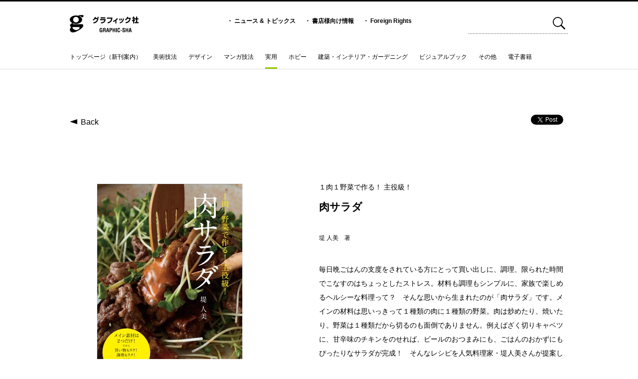

--- FILE ---
content_type: text/html; charset=UTF-8
request_url: https://www.graphicsha.co.jp/detail.html?p=35474
body_size: 66585
content:
<!doctype html>
<html>

<head>
	<title>グラフィック社</title>
	<meta charset="UTF-8">
	<meta property="og:title" content="グラフィック社" />
	<meta property="og:description"
		content="ビジュアルでわかりやすい本を数多く出している出版社。デザイン、美術、マンガ技法、ガーデニング・インテリア、ドール、料理、手芸、ホビー、サブカルまで、多くの分野でオリジナリティ溢れる書籍を出版しています。">
	<meta property="og:locale" content="ja_JP" />
	<meta property="og:site_name" content="グラフィック社" />

	<meta name="description"
		content="ビジュアルでわかりやすい本を数多く出している出版社。デザイン、美術、マンガ技法、ガーデニング・インテリア、ドール、料理、手芸、ホビー、サブカルまで、多くの分野でオリジナリティ溢れる書籍を出版しています。">
	<meta name="keywords" content="グラフィック社,ひきだし,技法書,デザイン書,手芸本,ガーデニング本,芸術書,レシピ集,透明水彩,塗り絵" />
	<meta name="viewport" content="width=device-width, initial-scale=1">

	<!-- favicon -->
	<link rel="shortcut icon" href="img/favicon.ico" />


	<link rel="stylesheet" type="text/css" media="all" href="css/default.css" />
	<link rel="stylesheet" type="text/css" media="all" href="css/style.css" />
	<link rel="stylesheet" type="text/css" media="all" href="css/detail.css" />
	<script type="text/javascript" src="js/html5shiv.js"></script>
	<script type="text/javascript" src="js/jquery-1.7.1.min.js"></script>
	<script type="text/javascript" src="js/jquery.easing.1.3.js"></script>

	<script type="text/javascript" src="js/main.js"></script>

	<script type="text/javascript" src="js/detailSlide.js"></script>
</head>

<body>
	<!--  img src="top.jpg" style="position:absolute; left:50%; margin-left:-600px; opacity:0.5; pointer-events:none" -->
	<!-- header -->
	<!-- header -->
<div id="header">
	<div class="inner">
		<div id="logoText"><a href="index.html">
				<svg xmlns="http://www.w3.org/2000/svg" viewBox="0 0 180 46">
					<path
						d="M77.999 39.015c.088-2.779.308-4.845 3.566-4.845 1.746.013 2.955.466 3.42 2.356a6.708 6.708 0 01.1 1.325h-2.036c-.028-1.105-.1-1.98-1.485-2.038-1.6 0-1.468 1.906-1.468 2.75v3.027c0 .9.072 2.372 1.468 2.372 1.165 0 1.542-1.237 1.5-2.882h-1.412v-1.6h3.39v5.864h-1.525v-1.252h-.028a2.07 2.07 0 01-1.921 1.515c-3.346 0-3.566-2.124-3.566-5.036v-1.557zM89.092 40.644v4.7h-2.038V34.431h3.856c1.761 0 3.1.611 3.1 2.619 0 1.194-.306 2.446-1.673 2.634v.03c1.207.16 1.572.931 1.572 1.978 0 .451-.058 3.128.435 3.45v.2h-2.239a11.044 11.044 0 01-.22-2.765c-.013-.668 0-1.585-.7-1.79a6.267 6.267 0 00-1.733-.145zm0-1.6h1.6c.669-.045 1.192-.481 1.192-1.573 0-1.22-.509-1.425-1.28-1.44h-1.512v3.013zM95.119 45.344l2.6-10.913h2.75l2.474 10.913h-2.181l-.539-2.765h-2.387l-.538 2.765zm3.042-4.365h1.746l-.554-3.1c-.1-.511-.145-1.006-.2-1.515a13.317 13.317 0 00-.072-.726h-.03c-.03.231-.058.479-.075.726-.057.509-.1 1-.2 1.515l-.609 3.1zM104.069 45.344V34.431h4.159c1.95 0 2.546 1.572 2.546 3.1a3.248 3.248 0 01-1.017 2.589 3.571 3.571 0 01-2.286.656h-1.368v4.568zm2.038-6.17h1.092c.887 0 1.485-.378 1.485-1.7 0-1.25-.5-1.44-1.645-1.44h-.932v3.143zM112.161 45.345V34.431h2.038v4.322h2.851v-4.322h2.038v10.914h-2.038v-4.991h-2.851v4.991zM121.073 45.345V34.431h2.038v10.914zM131.565 41.461c-.015.2-.028.423-.045.626-.1 1.995-.771 3.523-3.04 3.523-3.348 0-3.566-2.124-3.566-5.036v-1.557c.088-2.779.306-4.845 3.566-4.845a2.729 2.729 0 012.982 2.822 5.332 5.332 0 01.045.829h-2.008c-.088-.7-.013-2.008-1.019-2.008-1.6 0-1.47 1.906-1.47 2.75v3.027c0 .9.072 2.372 1.47 2.372 1.12 0 .989-1.8 1.032-2.5zM132.907 41.635v-1.674h3.462v1.674zM142.206 37.749c.013-.976-.073-1.936-1.2-1.936-.683 0-1.12.278-1.12 1.019 0 .829.526 1.15 1.165 1.558a18.612 18.612 0 012.472 1.788 2.847 2.847 0 01.917 2.286c0 2.066-1.367 3.143-3.36 3.143-2.446 0-3.318-1.369-3.318-3.318v-.8h2.038v.641c-.045 1.062.275 1.833 1.28 1.833a1.127 1.127 0 001.264-1.28 1.649 1.649 0 00-.814-1.44c-1.061-.831-2.386-1.427-3.217-2.519a3.041 3.041 0 01-.523-1.673c0-1.863 1.049-2.88 3.2-2.88 3.247 0 3.158 2.5 3.172 3.579zM146.136 45.345V34.431h2.038v4.322h2.854v-4.322h2.038v10.914h-2.038v-4.991h-2.851v4.991zM154.171 45.344l2.606-10.913h2.75l2.472 10.913h-2.181l-.539-2.765h-2.386l-.539 2.765zm3.042-4.365h1.746l-.553-3.1c-.1-.511-.146-1.006-.2-1.515a10.255 10.255 0 00-.072-.726h-.03c-.028.231-.058.479-.072.726-.058.509-.1 1-.2 1.515l-.611 3.1z" />
					<g>
						<path
							d="M60 12.473a11.754 11.754 0 005.6-7.079l3.022.378a16.513 16.513 0 01-.917 2.189h4.207c.017.133.1.7.122.812l3.165-.528a19.355 19.355 0 01-1.981 6.756c-2.667 5.118-6.29 6.456-10.729 7.269l-1.147-2.834c4.47-.621 8.731-2.054 10.427-8.681h-5.74a14.383 14.383 0 01-4.224 3.962zm14.881-4.74a17.265 17.265 0 00-.743-2.7l1.558-.245a16.745 16.745 0 01.776 2.662zm-2.456.38a22.914 22.914 0 00-.706-2.869l1.553-.246a19.479 19.479 0 01.814 2.814zM92.803 9.084999999999999H80.658V6.31H92.8zm1.167 1.83c-.583 6.3-2.88 10.669-11.894 11.385l-.849-2.812c6.133-.283 8.556-2.114 9.368-5.779H79.358v-2.794zM111.574 6.888c-.211 5.136-1.342 8.023-2.845 10.081a14.143 14.143 0 01-8.96 5.286l-1.239-2.852c7.867-1.47 9.122-5.682 9.741-9.551H97.293V6.889zM121.809 22.251h-2.614v-6.248a22.838 22.838 0 01-4.861 2.322l-1.13-2.417a21.534 21.534 0 0010.55-7.57l2.158 1.795a31.524 31.524 0 01-4.1 4.022zM130.384 14.981a21.283 21.283 0 00-1.4-4.757l2.248-.643a21.019 21.019 0 011.557 4.793zm3.871-.794a20.922 20.922 0 00-1.239-4.718l2.228-.509a17.583 17.583 0 011.327 4.663zm-3.994 5.531c6.645-1.7 7.793-4.831 8.891-10.684l2.755.681c-1.167 4.417-2.1 7.5-5.055 9.8a14.477 14.477 0 01-5.354 2.566zM159.62 7.501c-1.45 10.61-6.858 13.477-12.831 14.4l-1.152-2.775c4.314-.623 8.7-1.908 10.431-8.836h-5.461a14.619 14.619 0 01-4.209 4.1l-1.836-2.208a12.912 12.912 0 005.742-7.232l3.007.416a20.9 20.9 0 01-.936 2.134zM168.3 22.18h-2.685v-6.3a18.555 18.555 0 01-1.876 1.51l-.673-3.341a12.563 12.563 0 004.192-4.53h-3.869V6.875h2.229V4.269h2.685v2.606h1.8v2.662a13.85 13.85 0 01-1.4 2.72 9 9 0 002.4 2.036l-1.329 2.682a10.638 10.638 0 01-1.482-1.815zm5.249-17.9h2.754v4.682h3.433v2.907h-3.433v6.909h3.7v2.872h-10.5v-2.872h4.049v-6.909h-3.183V8.962h3.183z" />
					</g>
					<g>
						<path
							d="M16.173 1.351C7.241 1.351 0 6.292 0 12.384s7.241 11.033 16.173 11.033 16.17-4.941 16.17-11.033-7.238-11.033-16.17-11.033zm0 18.44a7.407 7.407 0 117.4-7.407 7.407 7.407 0 01-7.4 7.407z" />
						<path
							d="M6.769 20.943C5.119 21.762.831 24.7.461 27.569c-.213 1.653 1.07 4.338 5.985 4.338h16.779c1.391 0 3.545 1.23 2.192 3.4a10.9 10.9 0 01-8.605 4.492c-5.556 0-10.593-4.492-9.631-8.174l-2.656-1.02c-1.924 2.14-3.976 5.4-4.276 7.806-.373 2.988 2.14 7.693 7.964 7.582 8.655-.157 27.562-11.608 27.142-18a3.841 3.841 0 00-3.845-3.8H9.331c-1.6 0-1.5-1.5-.213-2.084l-2.35-1.172zM21.408 2.29c.854-.1 3.1-2.026 5.772-2.026h7.693c1.816 0 1.711 5.985-2.35 5.877-2.058-.058-3.743-2.889-5.023-2.889a3.951 3.951 0 00-2.352.536l-3.74-1.5z" />
					</g>
				</svg>
			</a></div>
		<ul>
			<li>・ <a href="news_list.html">ニュース &amp; トピックス</a></li>
			<li>・ <a href="information.html">書店様向け情報</a></li>
			<li>・ <a href="foreignrights.html">Foreign Rights</a></li>
		</ul>

		<div id="search">
						<form name="search_form" method="get" action="search_list.html">
				<input type="text" name="search_word" >
				<a href="javascript:void(0)" onclick="document.search_form.submit();return false;"><img
						src="img/header_search_btn.svg"></a>
			</form>
		</div>
	</div>

	
	<!-- global menu -->
	
	<div id="gmenu" class="clearfix">
		<ul class="clearfix">
			<li class="g1"><a
					href="index.html">トップページ（新刊案内）</a></li>
						<li class="g2"><a
					href="list.html?cat=3">美術技法</a></li>
						<li class="g3"><a
					href="list.html?cat=4">デザイン</a></li>
						<li class="g4"><a
					href="list.html?cat=5">マンガ技法</a></li>
						<li class="g5 selected"><a
					href="list.html?cat=6">実用</a></li>
						<li class="g7"><a
					href="list.html?cat=8">ホビー</a></li>
						<li class="g8"><a
					href="list.html?cat=9">建築・インテリア・ガーデニング</a></li>
						<li class="g9"><a
					href="list.html?cat=10">ビジュアルブック</a></li>
						<li class="g10"><a
					href="list.html?cat=11">その他</a></li>
						<li class="g67"><a
					href="list.html?cat=68">電子書籍</a></li>
					</ul>
		<div id="totop"><img src="img/up_btn.gif"></div>
	</div>

</div>
	<div id="fb-root"></div>
	<script>(function (d, s, id) {
			var js, fjs = d.getElementsByTagName(s)[0];
			if (d.getElementById(id)) return;
			js = d.createElement(s); js.id = id;
			js.src = "//connect.facebook.net/ja_JP/sdk.js#xfbml=1&version=v2.0";
			fjs.parentNode.insertBefore(js, fjs);
		}(document, 'script', 'facebook-jssdk'));</script>

	<div id="navi" class="clearfix">
		<a id="backBtn" href="javascript:history.back();">Back</a>
		<ul id="sns">
			<li><a href="https://twitter.com/share" class="twitter-share-button"
					data-url="https://www.graphicsha.co.jp/detail.html?p=35474">Tweet</a>
				<script>!function (d, s, id) { var js, fjs = d.getElementsByTagName(s)[0], p = /^http:/.test(d.location) ? 'http' : 'https'; if (!d.getElementById(id)) { js = d.createElement(s); js.id = id; js.src = p + '://platform.twitter.com/widgets.js'; fjs.parentNode.insertBefore(js, fjs); } }(document, 'script', 'twitter-wjs');</script>
			</li>
			<li>
				<div class="fb-like"
					data-href="https://www.graphicsha.co.jp/detail.html?p=35474"
					data-layout="button_count" data-action="like" data-show-faces="false" data-share="false"></div>
			</li>
		</ul>
	</div>

		<div id="detailContainer" class="clearfix">
		<div id="closeContainer"></div>
		<div id="slideShow">
			<div id="arrowLeft"><img src="img/detail_slide_left.svg"></div>
			<div id="arrowRight"><img src="img/detail_slide_right.svg"></div>
			<div id="close">×&nbsp;閉じる</div>
			<div id="slideMain">
				<ul class="clearfix">
										<li><img src="https://www.graphicsha.co.jp/wp/wp-content/uploads/2017/05/9784766130454.PT01_721.jpg"></li>
															<li><img src="https://www.graphicsha.co.jp/wp/wp-content/uploads/2017/05/9784766130454.PT02_721.jpg"></li>
															<li><img src="https://www.graphicsha.co.jp/wp/wp-content/uploads/2017/05/9784766130454.PT03_7211.jpg"></li>
															<li><img src="https://www.graphicsha.co.jp/wp/wp-content/uploads/2017/05/9784766130454.PT04_7211.jpg"></li>
															<li><img src="https://www.graphicsha.co.jp/wp/wp-content/uploads/2017/05/9784766130454.PT05_7211.jpg"></li>
									</ul>
			</div>

			<div id="slideThumbs">
				<ul class="clearfix">
				</ul>
			</div>
		</div>

		<div id="images">
			<div id="frontCover"><img src="https://www.graphicsha.co.jp/wp/wp-content/uploads/2017/05/9784766130454_398.jpg"></div>
			<div id="contents">
				<img src="https://www.graphicsha.co.jp/wp/wp-content/uploads/2017/05/9784766130454.PT01_3981.jpg">
			</div>
			<div id="moreBtn"><img src="img/detail_more_btn.gif" alt="もっと見る"></div>

						<div class="display-pc clearfix">
				<h3>関連書籍</h3>
				<div id="relationList">
										<a href="detail.html?p=61963" class="rc clearfix">
						<div class="thumbs"><img src="https://www.graphicsha.co.jp/wp/wp-content/uploads/2025/09/9784766140972_798-213x300.jpg">
						</div>
						<div>
							<h4>子どもと食べたい 米粉100%のおやつ</h4>
							<p>江黒由佳　著</p>
						</div>
					</a>
										<a href="detail.html?p=61193" class="rc clearfix">
						<div class="thumbs"><img src="https://www.graphicsha.co.jp/wp/wp-content/uploads/2025/07/9784766138603_798-211x300.jpg">
						</div>
						<div>
							<h4>L'évo</h4>
							<p>谷口英司　著</p>
						</div>
					</a>
										<a href="detail.html?p=61295" class="rc clearfix">
						<div class="thumbs"><img src="https://www.graphicsha.co.jp/wp/wp-content/uploads/2025/07/9784766140965_798-214x300.jpg">
						</div>
						<div>
							<h4>手作りトルティーヤから極めるタコス</h4>
							<p>丸山久美　著</p>
						</div>
					</a>
										<a href="detail.html?p=60371" class="rc clearfix">
						<div class="thumbs"><img src="https://www.graphicsha.co.jp/wp/wp-content/uploads/2025/05/9784766140033_996-205x300.jpg">
						</div>
						<div>
							<h4>レモンひと搾り、スパイスひとさじで。変わる、毎日の料理</h4>
							<p>桑原亮子　著</p>
						</div>
					</a>
										<a href="detail.html?p=59803" class="rc clearfix">
						<div class="thumbs"><img src="https://www.graphicsha.co.jp/wp/wp-content/uploads/2025/05/9784766140422_798-223x300.jpg">
						</div>
						<div>
							<h4>親子でおいしい 発酵ごはん</h4>
							<p>清水紫織　著／とけいじ千絵　インタビュー</p>
						</div>
					</a>
										<a href="detail.html?p=58974" class="rc clearfix">
						<div class="thumbs"><img src="https://www.graphicsha.co.jp/wp/wp-content/uploads/2025/03/9784766139389-220x300.jpg">
						</div>
						<div>
							<h4>台所道具の選び方、使い方、繕い方</h4>
							<p>日野明子　著</p>
						</div>
					</a>
										<a href="detail.html?p=58978" class="rc clearfix">
						<div class="thumbs"><img src="https://www.graphicsha.co.jp/wp/wp-content/uploads/2025/03/9784766139495_798-213x300.jpg">
						</div>
						<div>
							<h4>蒸篭弁当</h4>
							<p>丹羽直美 ikura　著</p>
						</div>
					</a>
										<a href="detail.html?p=57113" class="rc clearfix">
						<div class="thumbs"><img src="https://www.graphicsha.co.jp/wp/wp-content/uploads/2024/11/9784766139617_798-213x300.jpg">
						</div>
						<div>
							<h4>ムラヨシマサユキのバター菓子</h4>
							<p>ムラヨシマサユキ　著</p>
						</div>
					</a>
										<a href="detail.html?p=57123" class="rc clearfix">
						<div class="thumbs"><img src="https://www.graphicsha.co.jp/wp/wp-content/uploads/2024/10/9784766139693_798-212x300.jpg">
						</div>
						<div>
							<h4>今日もキキ弁、つめていきます</h4>
							<p>キキ　著</p>
						</div>
					</a>
										<a href="detail.html?p=56849" class="rc clearfix">
						<div class="thumbs"><img src="https://www.graphicsha.co.jp/wp/wp-content/uploads/2024/09/9784766139754_798-209x300.jpg">
						</div>
						<div>
							<h4>スペイン家庭料理 本場のパエリア 決定版</h4>
							<p>丸山久美　著</p>
						</div>
					</a>
										<a href="detail.html?p=54923" class="rc clearfix">
						<div class="thumbs"><img src="https://www.graphicsha.co.jp/wp/wp-content/uploads/2024/04/9784766138726_798-212x300.jpg">
						</div>
						<div>
							<h4>世界一ていねいなスパイスカレーの本</h4>
							<p>水野仁輔　著</p>
						</div>
					</a>
										<a href="detail.html?p=54243" class="rc clearfix">
						<div class="thumbs"><img src="https://www.graphicsha.co.jp/wp/wp-content/uploads/2024/02/9784766138696_798-300x211.jpg">
						</div>
						<div>
							<h4>バスクの修道女　畑と庭の保存食</h4>
							<p>丸山久美　著</p>
						</div>
					</a>
										<a href="detail.html?p=53728" class="rc clearfix">
						<div class="thumbs"><img src="https://www.graphicsha.co.jp/wp/wp-content/uploads/2024/02/9784766138610-212x300.jpg">
						</div>
						<div>
							<h4>二十四節気の心地よい料理と暮らし</h4>
							<p>榎本美沙　著</p>
						</div>
					</a>
										<a href="detail.html?p=52562" class="rc clearfix">
						<div class="thumbs"><img src="https://www.graphicsha.co.jp/wp/wp-content/uploads/2023/10/9784766138450_798-212x300.jpg">
						</div>
						<div>
							<h4>低温オーブンの肉料理</h4>
							<p>今井真実　著</p>
						</div>
					</a>
										<a href="detail.html?p=51772" class="rc clearfix">
						<div class="thumbs"><img src="https://www.graphicsha.co.jp/wp/wp-content/uploads/2023/08/9784766138214_798-207x300.jpg">
						</div>
						<div>
							<h4>ムラヨシマサユキのベーグルブック</h4>
							<p>ムラヨシマサユキ 著</p>
						</div>
					</a>
										<a href="detail.html?p=51144" class="rc clearfix">
						<div class="thumbs"><img src="https://www.graphicsha.co.jp/wp/wp-content/uploads/2023/06/9784766137231_798-251x300.jpg">
						</div>
						<div>
							<h4>カッティングボードスタイリングレッスン</h4>
							<p>エミリー・ディレイニー　著／村松静枝　訳</p>
						</div>
					</a>
										<a href="detail.html?p=50990" class="rc clearfix">
						<div class="thumbs"><img src="https://www.graphicsha.co.jp/wp/wp-content/uploads/2023/05/9784766137743_798-211x300.jpg">
						</div>
						<div>
							<h4>おばぁたちの台所</h4>
							<p>金城笑子　著</p>
						</div>
					</a>
										<a href="detail.html?p=50730" class="rc clearfix">
						<div class="thumbs"><img src="https://www.graphicsha.co.jp/wp/wp-content/uploads/2023/04/9784766137897_798-208x300.jpg">
						</div>
						<div>
							<h4>女子キャンプごはん</h4>
							<p>柚木さとみ　著</p>
						</div>
					</a>
										<a href="detail.html?p=50231" class="rc clearfix">
						<div class="thumbs"><img src="https://www.graphicsha.co.jp/wp/wp-content/uploads/2023/02/9784766137347_798-212x300.jpg">
						</div>
						<div>
							<h4>樋口直哉のあたらしいソース</h4>
							<p>樋口直哉　著</p>
						</div>
					</a>
										<a href="detail.html?p=49965" class="rc clearfix">
						<div class="thumbs"><img src="https://www.graphicsha.co.jp/wp/wp-content/uploads/2023/01/9784766137477_798-212x300.jpg">
						</div>
						<div>
							<h4>旬中華</h4>
							<p>今井亮　著</p>
						</div>
					</a>
										<a href="detail.html?p=48847" class="rc clearfix">
						<div class="thumbs"><img src="https://www.graphicsha.co.jp/wp/wp-content/uploads/2022/09/9784766136173_798-230x300.jpg">
						</div>
						<div>
							<h4>絶品パイ料理</h4>
							<p>カラム・フランクリン　著／エリオットゆかり　監修</p>
						</div>
					</a>
										<a href="detail.html?p=48486" class="rc clearfix">
						<div class="thumbs"><img src="https://www.graphicsha.co.jp/wp/wp-content/uploads/2022/07/9784766136180_798-206x300.jpg">
						</div>
						<div>
							<h4>家庭の魚料理 保存版</h4>
							<p>川上文代　著</p>
						</div>
					</a>
										<a href="detail.html?p=47752" class="rc clearfix">
						<div class="thumbs"><img src="https://www.graphicsha.co.jp/wp/wp-content/uploads/2022/05/9784766136869_798-219x300.jpg">
						</div>
						<div>
							<h4>ヴィーガンフード、はじめの一歩！</h4>
							<p>iina　著</p>
						</div>
					</a>
										<a href="detail.html?p=47435" class="rc clearfix">
						<div class="thumbs"><img src="https://www.graphicsha.co.jp/wp/wp-content/uploads/2022/04/9784766136814_798-214x300.jpg">
						</div>
						<div>
							<h4>2品献立でかんたん和食</h4>
							<p>吉田愛　著</p>
						</div>
					</a>
										<a href="detail.html?p=46926" class="rc clearfix">
						<div class="thumbs"><img src="https://www.graphicsha.co.jp/wp/wp-content/uploads/2022/03/9784766136166_R-208x300.jpg">
						</div>
						<div>
							<h4>低温調理の「肉の教科書」</h4>
							<p>樋口直哉　著
</p>
						</div>
					</a>
										<a href="detail.html?p=46953" class="rc clearfix">
						<div class="thumbs"><img src="https://www.graphicsha.co.jp/wp/wp-content/uploads/2022/03/9784766136401_R798-207x300.jpg">
						</div>
						<div>
							<h4>挽き肉料理</h4>
							<p>堤 人美　著</p>
						</div>
					</a>
										<a href="detail.html?p=45831" class="rc clearfix">
						<div class="thumbs"><img src="https://www.graphicsha.co.jp/wp/wp-content/uploads/2021/09/9784766135787_R-214x300.jpg">
						</div>
						<div>
							<h4>野菜はやわらかく煮るほどおいしい</h4>
							<p>飛田和緒　著</p>
						</div>
					</a>
										<a href="detail.html?p=45549" class="rc clearfix">
						<div class="thumbs"><img src="https://www.graphicsha.co.jp/wp/wp-content/uploads/2021/09/9784766135121_R-229x300.jpg">
						</div>
						<div>
							<h4>パスタ・グラニーズ</h4>
							<p>ヴィッキー・ベニソン　著、河村耕作　監修</p>
						</div>
					</a>
										<a href="detail.html?p=45278" class="rc clearfix">
						<div class="thumbs"><img src="https://www.graphicsha.co.jp/wp/wp-content/uploads/2021/08/9784766135770_R798-211x300.jpg">
						</div>
						<div>
							<h4>ワタナベマキのスパイス使い</h4>
							<p>ワタナベマキ　著</p>
						</div>
					</a>
										<a href="detail.html?p=44444" class="rc clearfix">
						<div class="thumbs"><img src="https://www.graphicsha.co.jp/wp/wp-content/uploads/2021/05/9784766135107_R798-208x300.jpg">
						</div>
						<div>
							<h4>カレー粉だけで 本格スパイスカレー！</h4>
							<p>水野仁輔　監修／東京カリ〜番長　著</p>
						</div>
					</a>
										<a href="detail.html?p=43834" class="rc clearfix">
						<div class="thumbs"><img src="https://www.graphicsha.co.jp/wp/wp-content/uploads/2021/02/9784766135091_398-300x209.jpg">
						</div>
						<div>
							<h4>バスクの修道女 日々の献立</h4>
							<p>丸山 久美　著</p>
						</div>
					</a>
										<a href="detail.html?p=43441" class="rc clearfix">
						<div class="thumbs"><img src="https://www.graphicsha.co.jp/wp/wp-content/uploads/2021/01/9784766134988_398-213x300.jpg">
						</div>
						<div>
							<h4>から揚げっ！ 照り焼きっ！ ハンバーグッ！</h4>
							<p>市瀬悦子　著</p>
						</div>
					</a>
										<a href="detail.html?p=43230" class="rc clearfix">
						<div class="thumbs"><img src="https://www.graphicsha.co.jp/wp/wp-content/uploads/2020/12/9784766134971_398-212x300.jpg">
						</div>
						<div>
							<h4>上田淳子のチキンスープ</h4>
							<p>上田淳子　著</p>
						</div>
					</a>
										<a href="detail.html?p=42907" class="rc clearfix">
						<div class="thumbs"><img src="https://www.graphicsha.co.jp/wp/wp-content/uploads/2020/10/9784766134704_398-208x300.jpg">
						</div>
						<div>
							<h4>ザ・野菜ライス</h4>
							<p>堤 人美　著</p>
						</div>
					</a>
										<a href="detail.html?p=40599" class="rc clearfix">
						<div class="thumbs"><img src="https://www.graphicsha.co.jp/wp/wp-content/uploads/2020/04/9784766133974_398-208x300.jpg">
						</div>
						<div>
							<h4>いつも卵があるといい</h4>
							<p>堤 人美　著</p>
						</div>
					</a>
										<a href="detail.html?p=39969" class="rc clearfix">
						<div class="thumbs"><img src="https://www.graphicsha.co.jp/wp/wp-content/uploads/2019/11/9784766133608_398-207x300.jpg">
						</div>
						<div>
							<h4>発酵野菜があれば
おいしいごはん　　　</h4>
							<p>ワタナベマキ　著</p>
						</div>
					</a>
										<a href="detail.html?p=39809" class="rc clearfix">
						<div class="thumbs"><img src="https://www.graphicsha.co.jp/wp/wp-content/uploads/2019/10/9784766133554_398-207x300.jpg">
						</div>
						<div>
							<h4>バターは調味料。
ほんの少し使うだけでおいしくなる
</h4>
							<p>上田 淳子　著</p>
						</div>
					</a>
										<a href="detail.html?p=39638" class="rc clearfix">
						<div class="thumbs"><img src="https://www.graphicsha.co.jp/wp/wp-content/uploads/2019/09/9784766133035_398-211x300.jpg">
						</div>
						<div>
							<h4>バターの本</h4>
							<p>グラフィック社編集部　編</p>
						</div>
					</a>
										<a href="detail.html?p=39674" class="rc clearfix">
						<div class="thumbs"><img src="https://www.graphicsha.co.jp/wp/wp-content/uploads/2019/09/9784766133240_398-211x300.jpg">
						</div>
						<div>
							<h4>こんがり偏愛レシピ</h4>
							<p>市瀬悦子 著</p>
						</div>
					</a>
										<a href="detail.html?p=39227" class="rc clearfix">
						<div class="thumbs"><img src="https://www.graphicsha.co.jp/wp/wp-content/uploads/2019/06/9784766133127_398-211x300.jpg">
						</div>
						<div>
							<h4>肉炒め</h4>
							<p>堤 人美　著</p>
						</div>
					</a>
										<a href="detail.html?p=38971" class="rc clearfix">
						<div class="thumbs"><img src="https://www.graphicsha.co.jp/wp/wp-content/uploads/2019/04/9784766132892_398-213x300.jpg">
						</div>
						<div>
							<h4>おいしいおはなし</h4>
							<p>本とごちそう研究室　著</p>
						</div>
					</a>
										<a href="detail.html?p=38146" class="rc clearfix">
						<div class="thumbs"><img src="https://www.graphicsha.co.jp/wp/wp-content/uploads/2018/10/9784766132205_398-209x300.jpg">
						</div>
						<div>
							<h4>デイリーストック</h4>
							<p>中川たま　著</p>
						</div>
					</a>
										<a href="detail.html?p=37599" class="rc clearfix">
						<div class="thumbs"><img src="https://www.graphicsha.co.jp/wp/wp-content/uploads/2018/05/9784766131826_398-207x300.jpg">
						</div>
						<div>
							<h4>私の好きなサラダの食べ方</h4>
							<p>中川たま　著</p>
						</div>
					</a>
										<a href="detail.html?p=37422" class="rc clearfix">
						<div class="thumbs"><img src="https://www.graphicsha.co.jp/wp/wp-content/uploads/2018/05/9784766131666_398-210x300.jpg">
						</div>
						<div>
							<h4>SPOON   坂田阿希子の料理教室</h4>
							<p>坂田阿希子　著</p>
						</div>
					</a>
										<a href="detail.html?p=37076" class="rc clearfix">
						<div class="thumbs"><img src="https://www.graphicsha.co.jp/wp/wp-content/uploads/2018/02/9784766131239_398-204x300.jpg">
						</div>
						<div>
							<h4>グルテンフリーなベジつまみ</h4>
							<p>上原まり子　著</p>
						</div>
					</a>
										<a href="detail.html?p=36856" class="rc clearfix">
						<div class="thumbs"><img src="https://www.graphicsha.co.jp/wp/wp-content/uploads/2018/01/9784766131215_398-207x300.jpg">
						</div>
						<div>
							<h4>かけ焼きおかず</h4>
							<p>山田英季　著</p>
						</div>
					</a>
										<a href="detail.html?p=36708" class="rc clearfix">
						<div class="thumbs"><img src="https://www.graphicsha.co.jp/wp/wp-content/uploads/2017/11/9784766131130_398-221x300.jpg">
						</div>
						<div>
							<h4>１肉１野菜 鍋</h4>
							<p>堤 人美　著</p>
						</div>
					</a>
										<a href="detail.html?p=36505" class="rc clearfix">
						<div class="thumbs"><img src="https://www.graphicsha.co.jp/wp/wp-content/uploads/2017/11/9784766130966_398-210x300.jpg">
						</div>
						<div>
							<h4>はじめまして 電鍋レシピ</h4>
							<p>口尾麻美　著</p>
						</div>
					</a>
										<a href="detail.html?p=36523" class="rc clearfix">
						<div class="thumbs"><img src="https://www.graphicsha.co.jp/wp/wp-content/uploads/2017/11/9784766131062_398-212x300.jpg">
						</div>
						<div>
							<h4>バゲットが残ったら
</h4>
							<p>坂田阿希子　著</p>
						</div>
					</a>
										<a href="detail.html?p=36341" class="rc clearfix">
						<div class="thumbs"><img src="https://www.graphicsha.co.jp/wp/wp-content/uploads/2017/09/9784766130959_398-213x300.jpg">
						</div>
						<div>
							<h4>トラネコボンボンの空想居酒屋
</h4>
							<p>中西なちお　編</p>
						</div>
					</a>
										<a href="detail.html?p=35854" class="rc clearfix">
						<div class="thumbs"><img src="https://www.graphicsha.co.jp/wp/wp-content/uploads/2017/07/9784766130591_398-215x300.jpg">
						</div>
						<div>
							<h4>SUSHI MODOKI</h4>
							<p>iina　著</p>
						</div>
					</a>
										<a href="detail.html?p=35575" class="rc clearfix">
						<div class="thumbs"><img src="https://www.graphicsha.co.jp/wp/wp-content/uploads/2017/06/9784766129731_398-212x300.jpg">
						</div>
						<div>
							<h4>さっと煮サラダ</h4>
							<p>冷水希三子　著</p>
						</div>
					</a>
										<a href="detail.html?p=35305" class="rc clearfix">
						<div class="thumbs"><img src="https://www.graphicsha.co.jp/wp/wp-content/uploads/2017/04/9784766130157_398-221x300.jpg">
						</div>
						<div>
							<h4>型がなくても作れる デコレーションケーキ</h4>
							<p>森崎 繭香　著</p>
						</div>
					</a>
										<a href="detail.html?p=34237" class="rc clearfix">
						<div class="thumbs"><img src="https://www.graphicsha.co.jp/wp/wp-content/uploads/2016/09/9784766129472_398-219x300.jpg">
						</div>
						<div>
							<h4>トラネコボンボンのおもてなし</h4>
							<p>中西なちお　編</p>
						</div>
					</a>
										<a href="detail.html?p=34247" class="rc clearfix">
						<div class="thumbs"><img src="https://www.graphicsha.co.jp/wp/wp-content/uploads/2016/09/9784766129540_398-211x300.jpg">
						</div>
						<div>
							<h4>一汁一菜でよいという提案</h4>
							<p>土井善晴　著</p>
						</div>
					</a>
										<a href="detail.html?p=33196" class="rc clearfix">
						<div class="thumbs"><img src="https://www.graphicsha.co.jp/wp/wp-content/uploads/2016/05/9784766128208-212x300.jpg">
						</div>
						<div>
							<h4>DILL EAT,LIFE. COOKING CLASS</h4>
							<p>山戸ユカ　著</p>
						</div>
					</a>
										<a href="detail.html?p=32932" class="rc clearfix">
						<div class="thumbs"><img src="https://www.graphicsha.co.jp/wp/wp-content/uploads/2016/03/9784766128277-212x300.jpg">
						</div>
						<div>
							<h4>ぬか漬けの基本</h4>
							<p>山田奈美　著</p>
						</div>
					</a>
										<a href="detail.html?p=32941" class="rc clearfix">
						<div class="thumbs"><img src="https://www.graphicsha.co.jp/wp/wp-content/uploads/2016/03/9784766128659-212x300.jpg">
						</div>
						<div>
							<h4>One Plate DISHES</h4>
							<p>樋口正樹　著</p>
						</div>
					</a>
										<a href="detail.html?p=32751" class="rc clearfix">
						<div class="thumbs"><img src="https://www.graphicsha.co.jp/wp/wp-content/uploads/2016/02/極ラクカバー-210x300.jpg">
						</div>
						<div>
							<h4>極ラクめし</h4>
							<p>ヤスナリオ　著</p>
						</div>
					</a>
										<a href="detail.html?p=32605" class="rc clearfix">
						<div class="thumbs"><img src="https://www.graphicsha.co.jp/wp/wp-content/uploads/2015/12/web用6-211x300.jpg">
						</div>
						<div>
							<h4>おいしいもののまわり</h4>
							<p>土井善晴　著</p>
						</div>
					</a>
										<a href="detail.html?p=32260" class="rc clearfix">
						<div class="thumbs"><img src="https://www.graphicsha.co.jp/wp/wp-content/uploads/2015/10/bakeshopweb-231x300.jpg">
						</div>
						<div>
							<h4>a day in the BAKESHOP</h4>
							<p>自由が丘ベイクショップ　著</p>
						</div>
					</a>
										<a href="detail.html?p=32085" class="rc clearfix">
						<div class="thumbs"><img src="https://www.graphicsha.co.jp/wp/wp-content/uploads/2015/08/9784766127782-211x300.jpg">
						</div>
						<div>
							<h4>スープとパン</h4>
							<p>冷水希三子　著</p>
						</div>
					</a>
										<a href="detail.html?p=31851" class="rc clearfix">
						<div class="thumbs"><img src="https://www.graphicsha.co.jp/wp/wp-content/uploads/2015/07/9784766128109_l-241x300.jpg">
						</div>
						<div>
							<h4>フルーツ スイーツ ダイアリー</h4>
							<p>星谷菜々　著</p>
						</div>
					</a>
										<a href="detail.html?p=31601" class="rc clearfix">
						<div class="thumbs"><img src="https://www.graphicsha.co.jp/wp/wp-content/uploads/2015/07/9784766127461_l-212x300.jpg">
						</div>
						<div>
							<h4>男と女のホットサンド</h4>
							<p>バウルーホットサンドカフェ　著</p>
						</div>
					</a>
										<a href="detail.html?p=31809" class="rc clearfix">
						<div class="thumbs"><img src="https://www.graphicsha.co.jp/wp/wp-content/uploads/2015/07/9784766127997_l-246x300.jpg">
						</div>
						<div>
							<h4>MY FAVORITE Pasta</h4>
							<p>樋口正樹　著</p>
						</div>
					</a>
										<a href="detail.html?p=31500" class="rc clearfix">
						<div class="thumbs"><img src="https://www.graphicsha.co.jp/wp/wp-content/uploads/2015/07/9784766127331_l-216x300.jpg">
						</div>
						<div>
							<h4>ピクルス＆マリネ</h4>
							<p>MOMOE　著</p>
						</div>
					</a>
										<a href="detail.html?p=31508" class="rc clearfix">
						<div class="thumbs"><img src="https://www.graphicsha.co.jp/wp/wp-content/uploads/2015/07/9784766127348_l-211x300.jpg">
						</div>
						<div>
							<h4>大人もサンドイッチ</h4>
							<p>モコメシ　著</p>
						</div>
					</a>
										<a href="detail.html?p=31469" class="rc clearfix">
						<div class="thumbs"><img src="https://www.graphicsha.co.jp/wp/wp-content/uploads/2015/07/9784766127270_l-243x300.jpg">
						</div>
						<div>
							<h4>HOMEMADE Pizza</h4>
							<p>樋口正樹　著</p>
						</div>
					</a>
										<a href="detail.html?p=31184" class="rc clearfix">
						<div class="thumbs"><img src="https://www.graphicsha.co.jp/wp/wp-content/uploads/2015/07/9784766126884_l-210x300.jpg">
						</div>
						<div>
							<h4>VEGE &S PICE</h4>
							<p>iina　著</p>
						</div>
					</a>
										<a href="detail.html?p=30994" class="rc clearfix">
						<div class="thumbs"><img src="https://www.graphicsha.co.jp/wp/wp-content/uploads/2015/07/9784766126617_l-222x300.jpg">
						</div>
						<div>
							<h4>SAMURAIレシピ</h4>
							<p>副島モウ　著</p>
						</div>
					</a>
										<a href="detail.html?p=31010" class="rc clearfix">
						<div class="thumbs"><img src="https://www.graphicsha.co.jp/wp/wp-content/uploads/2015/07/9784766126631_l-222x300.jpg">
						</div>
						<div>
							<h4>本場仕込みのタイごはん</h4>
							<p>鈴木 都　著</p>
						</div>
					</a>
										<a href="detail.html?p=31002" class="rc clearfix">
						<div class="thumbs"><img src="https://www.graphicsha.co.jp/wp/wp-content/uploads/2015/07/9784766126624_l-210x300.jpg">
						</div>
						<div>
							<h4>EVERYDAY SALADS</h4>
							<p>樋口正樹　著</p>
						</div>
					</a>
										<a href="detail.html?p=30844" class="rc clearfix">
						<div class="thumbs"><img src="https://www.graphicsha.co.jp/wp/wp-content/uploads/2015/07/9784766126419_l-232x300.jpg">
						</div>
						<div>
							<h4>めくって決める！今日の野菜ごはん</h4>
							<p>浅倉 ユキ、はせがわやちよ　著</p>
						</div>
					</a>
										<a href="detail.html?p=30562" class="rc clearfix">
						<div class="thumbs"><img src="https://www.graphicsha.co.jp/wp/wp-content/uploads/2015/07/9784766126044_l-212x300.jpg">
						</div>
						<div>
							<h4>Kombucha Recipes Book</h4>
							<p>WOONIN　著</p>
						</div>
					</a>
										<a href="detail.html?p=29870" class="rc clearfix">
						<div class="thumbs"><img src="https://www.graphicsha.co.jp/wp/wp-content/uploads/2015/07/9784766125047_l-213x300.jpg">
						</div>
						<div>
							<h4>まるベジ・デリ</h4>
							<p>SOUP CARAVAN　著</p>
						</div>
					</a>
										<a href="detail.html?p=29187" class="rc clearfix">
						<div class="thumbs"><img src="https://www.graphicsha.co.jp/wp/wp-content/uploads/2015/07/9784766123821_l-216x300.jpg">
						</div>
						<div>
							<h4>まるベジ・ドリンク</h4>
							<p>スープキャラバン　著</p>
						</div>
					</a>
									</div>
			</div>
		</div>
		<div id="detail">
			<p id="series">１肉１野菜で作る！ 主役級！</p>
			<h1>肉サラダ</h1>
			<p id="subtitle"></p>
			<h2>堤 人美　著<br />
</h2>
			<p id="caption">毎日晩ごはんの支度をされている方にとって買い出しに、調理、限られた時間でこなすのはちょっとしたストレス。材料も調理もシンプルに、家族で楽しめるヘルシーな料理って？　そんな思いから生まれたのが「肉サラダ」です。メインの材料は思いっきって１種類の肉に１種類の野菜。肉は炒めたり、焼いたり。野菜は１種類だから切るのも面倒でありません。例えばざく切りキャベツに、甘辛味のチキンをのせれば、ビールのおつまみにも、ごはんのおかずにもぴったりなサラダが完成！　そんなレシピを人気料理家・堤人美さんが提案してくれます！</p>

			<p id="information">
				発売日：2017年5月刊行<br>
				仕様：B5変型　並製　総112頁<br>
				定価：1650円（10%税込）<br>
				ISBN：978-4-7661-3045-4<br>
				分類コード：C2077			</p>

			<h3>ご購入はこちら</h3>
			<div id="shopList" class="display-pc clearfix">
								<p><a href="https://www.amazon.co.jp/gp/product/4766130456/ref=as_li_tl?ie=UTF8&camp=247&creative=1211&creativeASIN=4766130456&linkCode=as2&tag=graphicsha-22"><img src="img/shop1.gif"></a></p>
				
								<p><a href="http://books.rakuten.co.jp/rb/14922264/"><img src="img/shop6.gif"></a></p>
				
								<p><a href="http://7net.omni7.jp/detail/1106770774"><img src="img/shop3.gif"></a></p>
				
								<p><a href="https://www.kinokuniya.co.jp/f/dsg-01-9784766130454"><img src="img/shop4.gif"></a></p>
				
								<p><a href="https://honto.jp/netstore/pd-book_28454610.html"><img src="img/shop5.gif"></a></p>
				
								<p><a href="https://sp.shop.tsutaya.co.jp/book/product/9784766130454/"><img src="img/shop7.gif"></a></p>
				
								<p><a href="https://www.yodobashi.com/product/100000009002792196/"><img src="img/shop8.gif"></a></p>
				
								<p><a href="https://www.honyaclub.com/shop/g/g18625143/"><img src="img/shop9.gif"></a></p>
				
								<p><a href="https://www.e-hon.ne.jp/bec/SA/Detail?refShinCode=0100000000000033601560&Action_id=121&Sza_id=C0"><img src="img/shop10.gif"></a></p>
				
								<p><a href="https://www.hmv.co.jp/artist_%E5%A0%A4%E4%BA%BA%E7%BE%8E_000000000401283/item_%E8%82%89%E3%82%B5%E3%83%A9%E3%83%80-1%E8%82%891%E9%87%8E%E8%8F%9C%E3%81%A7%E4%BD%9C%E3%82%8B-%E4%B8%BB%E5%BD%B9%E7%B4%9A_7883408"><img src="img/shop11.gif"></a></p>
							</div>

			<div id="shopList" class="display-sp clearfix">
								<p><a href="https://www.amazon.co.jp/gp/product/4766130456/ref=as_li_tl?ie=UTF8&camp=247&creative=1211&creativeASIN=4766130456&linkCode=as2&tag=graphicsha-22"><img src="img/shop1_sp.png"></a></p>
				
								<p><a href="http://books.rakuten.co.jp/rb/14922264/"><img src="img/shop6_sp.png"></a></p>
				
								<p><a href="http://7net.omni7.jp/detail/1106770774"><img src="img/shop3_sp.png"></a></p>
				
								<p><a href="https://www.kinokuniya.co.jp/f/dsg-01-9784766130454"><img src="img/shop4_sp.png"></a></p>
				
								<p><a href="https://honto.jp/netstore/pd-book_28454610.html"><img src="img/shop5_sp.png"></a></p>
				
								<p><a href="https://sp.shop.tsutaya.co.jp/book/product/9784766130454/"><img src="img/shop7_sp.png"></a></p>
				
								<p><a href="https://www.yodobashi.com/product/100000009002792196/"><img src="img/shop8_sp.png"></a></p>
				
								<p><a href="https://www.honyaclub.com/shop/g/g18625143/"><img src="img/shop9_sp.png"></a></p>
				
								<p><a href="https://www.e-hon.ne.jp/bec/SA/Detail?refShinCode=0100000000000033601560&Action_id=121&Sza_id=C0"><img src="img/shop10_sp.png"></a></p>
				
								<p><a href="https://www.hmv.co.jp/artist_%E5%A0%A4%E4%BA%BA%E7%BE%8E_000000000401283/item_%E8%82%89%E3%82%B5%E3%83%A9%E3%83%80-1%E8%82%891%E9%87%8E%E8%8F%9C%E3%81%A7%E4%BD%9C%E3%82%8B-%E4%B8%BB%E5%BD%B9%E7%B4%9A_7883408"><img src="img/shop11_sp.png"></a></p>
							</div>

			
			<div id="images-sp" class="display-sp clearfix">
				<h3>関連書籍</h3>
				<div id="relationList">
										<a href="detail.html?p=61963" class="rc clearfix">
						<div class="thumbs"><img src="https://www.graphicsha.co.jp/wp/wp-content/uploads/2025/09/9784766140972_798-213x300.jpg">
						</div>
						<div>
							<h4>子どもと食べたい 米粉100%のおやつ</h4>
							<p>江黒由佳　著</p>
						</div>
					</a>
										<a href="detail.html?p=61193" class="rc clearfix">
						<div class="thumbs"><img src="https://www.graphicsha.co.jp/wp/wp-content/uploads/2025/07/9784766138603_798-211x300.jpg">
						</div>
						<div>
							<h4>L'évo</h4>
							<p>谷口英司　著</p>
						</div>
					</a>
										<a href="detail.html?p=61295" class="rc clearfix">
						<div class="thumbs"><img src="https://www.graphicsha.co.jp/wp/wp-content/uploads/2025/07/9784766140965_798-214x300.jpg">
						</div>
						<div>
							<h4>手作りトルティーヤから極めるタコス</h4>
							<p>丸山久美　著</p>
						</div>
					</a>
										<a href="detail.html?p=60371" class="rc clearfix">
						<div class="thumbs"><img src="https://www.graphicsha.co.jp/wp/wp-content/uploads/2025/05/9784766140033_996-205x300.jpg">
						</div>
						<div>
							<h4>レモンひと搾り、スパイスひとさじで。変わる、毎日の料理</h4>
							<p>桑原亮子　著</p>
						</div>
					</a>
										<a href="detail.html?p=59803" class="rc clearfix">
						<div class="thumbs"><img src="https://www.graphicsha.co.jp/wp/wp-content/uploads/2025/05/9784766140422_798-223x300.jpg">
						</div>
						<div>
							<h4>親子でおいしい 発酵ごはん</h4>
							<p>清水紫織　著／とけいじ千絵　インタビュー</p>
						</div>
					</a>
										<a href="detail.html?p=58974" class="rc clearfix">
						<div class="thumbs"><img src="https://www.graphicsha.co.jp/wp/wp-content/uploads/2025/03/9784766139389-220x300.jpg">
						</div>
						<div>
							<h4>台所道具の選び方、使い方、繕い方</h4>
							<p>日野明子　著</p>
						</div>
					</a>
										<a href="detail.html?p=58978" class="rc clearfix">
						<div class="thumbs"><img src="https://www.graphicsha.co.jp/wp/wp-content/uploads/2025/03/9784766139495_798-213x300.jpg">
						</div>
						<div>
							<h4>蒸篭弁当</h4>
							<p>丹羽直美 ikura　著</p>
						</div>
					</a>
										<a href="detail.html?p=57113" class="rc clearfix">
						<div class="thumbs"><img src="https://www.graphicsha.co.jp/wp/wp-content/uploads/2024/11/9784766139617_798-213x300.jpg">
						</div>
						<div>
							<h4>ムラヨシマサユキのバター菓子</h4>
							<p>ムラヨシマサユキ　著</p>
						</div>
					</a>
										<a href="detail.html?p=57123" class="rc clearfix">
						<div class="thumbs"><img src="https://www.graphicsha.co.jp/wp/wp-content/uploads/2024/10/9784766139693_798-212x300.jpg">
						</div>
						<div>
							<h4>今日もキキ弁、つめていきます</h4>
							<p>キキ　著</p>
						</div>
					</a>
										<a href="detail.html?p=56849" class="rc clearfix">
						<div class="thumbs"><img src="https://www.graphicsha.co.jp/wp/wp-content/uploads/2024/09/9784766139754_798-209x300.jpg">
						</div>
						<div>
							<h4>スペイン家庭料理 本場のパエリア 決定版</h4>
							<p>丸山久美　著</p>
						</div>
					</a>
										<a href="detail.html?p=54923" class="rc clearfix">
						<div class="thumbs"><img src="https://www.graphicsha.co.jp/wp/wp-content/uploads/2024/04/9784766138726_798-212x300.jpg">
						</div>
						<div>
							<h4>世界一ていねいなスパイスカレーの本</h4>
							<p>水野仁輔　著</p>
						</div>
					</a>
										<a href="detail.html?p=54243" class="rc clearfix">
						<div class="thumbs"><img src="https://www.graphicsha.co.jp/wp/wp-content/uploads/2024/02/9784766138696_798-300x211.jpg">
						</div>
						<div>
							<h4>バスクの修道女　畑と庭の保存食</h4>
							<p>丸山久美　著</p>
						</div>
					</a>
										<a href="detail.html?p=53728" class="rc clearfix">
						<div class="thumbs"><img src="https://www.graphicsha.co.jp/wp/wp-content/uploads/2024/02/9784766138610-212x300.jpg">
						</div>
						<div>
							<h4>二十四節気の心地よい料理と暮らし</h4>
							<p>榎本美沙　著</p>
						</div>
					</a>
										<a href="detail.html?p=52562" class="rc clearfix">
						<div class="thumbs"><img src="https://www.graphicsha.co.jp/wp/wp-content/uploads/2023/10/9784766138450_798-212x300.jpg">
						</div>
						<div>
							<h4>低温オーブンの肉料理</h4>
							<p>今井真実　著</p>
						</div>
					</a>
										<a href="detail.html?p=51772" class="rc clearfix">
						<div class="thumbs"><img src="https://www.graphicsha.co.jp/wp/wp-content/uploads/2023/08/9784766138214_798-207x300.jpg">
						</div>
						<div>
							<h4>ムラヨシマサユキのベーグルブック</h4>
							<p>ムラヨシマサユキ 著</p>
						</div>
					</a>
										<a href="detail.html?p=51144" class="rc clearfix">
						<div class="thumbs"><img src="https://www.graphicsha.co.jp/wp/wp-content/uploads/2023/06/9784766137231_798-251x300.jpg">
						</div>
						<div>
							<h4>カッティングボードスタイリングレッスン</h4>
							<p>エミリー・ディレイニー　著／村松静枝　訳</p>
						</div>
					</a>
										<a href="detail.html?p=50990" class="rc clearfix">
						<div class="thumbs"><img src="https://www.graphicsha.co.jp/wp/wp-content/uploads/2023/05/9784766137743_798-211x300.jpg">
						</div>
						<div>
							<h4>おばぁたちの台所</h4>
							<p>金城笑子　著</p>
						</div>
					</a>
										<a href="detail.html?p=50730" class="rc clearfix">
						<div class="thumbs"><img src="https://www.graphicsha.co.jp/wp/wp-content/uploads/2023/04/9784766137897_798-208x300.jpg">
						</div>
						<div>
							<h4>女子キャンプごはん</h4>
							<p>柚木さとみ　著</p>
						</div>
					</a>
										<a href="detail.html?p=50231" class="rc clearfix">
						<div class="thumbs"><img src="https://www.graphicsha.co.jp/wp/wp-content/uploads/2023/02/9784766137347_798-212x300.jpg">
						</div>
						<div>
							<h4>樋口直哉のあたらしいソース</h4>
							<p>樋口直哉　著</p>
						</div>
					</a>
										<a href="detail.html?p=49965" class="rc clearfix">
						<div class="thumbs"><img src="https://www.graphicsha.co.jp/wp/wp-content/uploads/2023/01/9784766137477_798-212x300.jpg">
						</div>
						<div>
							<h4>旬中華</h4>
							<p>今井亮　著</p>
						</div>
					</a>
										<a href="detail.html?p=48847" class="rc clearfix">
						<div class="thumbs"><img src="https://www.graphicsha.co.jp/wp/wp-content/uploads/2022/09/9784766136173_798-230x300.jpg">
						</div>
						<div>
							<h4>絶品パイ料理</h4>
							<p>カラム・フランクリン　著／エリオットゆかり　監修</p>
						</div>
					</a>
										<a href="detail.html?p=48486" class="rc clearfix">
						<div class="thumbs"><img src="https://www.graphicsha.co.jp/wp/wp-content/uploads/2022/07/9784766136180_798-206x300.jpg">
						</div>
						<div>
							<h4>家庭の魚料理 保存版</h4>
							<p>川上文代　著</p>
						</div>
					</a>
										<a href="detail.html?p=47752" class="rc clearfix">
						<div class="thumbs"><img src="https://www.graphicsha.co.jp/wp/wp-content/uploads/2022/05/9784766136869_798-219x300.jpg">
						</div>
						<div>
							<h4>ヴィーガンフード、はじめの一歩！</h4>
							<p>iina　著</p>
						</div>
					</a>
										<a href="detail.html?p=47435" class="rc clearfix">
						<div class="thumbs"><img src="https://www.graphicsha.co.jp/wp/wp-content/uploads/2022/04/9784766136814_798-214x300.jpg">
						</div>
						<div>
							<h4>2品献立でかんたん和食</h4>
							<p>吉田愛　著</p>
						</div>
					</a>
										<a href="detail.html?p=46926" class="rc clearfix">
						<div class="thumbs"><img src="https://www.graphicsha.co.jp/wp/wp-content/uploads/2022/03/9784766136166_R-208x300.jpg">
						</div>
						<div>
							<h4>低温調理の「肉の教科書」</h4>
							<p>樋口直哉　著
</p>
						</div>
					</a>
										<a href="detail.html?p=46953" class="rc clearfix">
						<div class="thumbs"><img src="https://www.graphicsha.co.jp/wp/wp-content/uploads/2022/03/9784766136401_R798-207x300.jpg">
						</div>
						<div>
							<h4>挽き肉料理</h4>
							<p>堤 人美　著</p>
						</div>
					</a>
										<a href="detail.html?p=45831" class="rc clearfix">
						<div class="thumbs"><img src="https://www.graphicsha.co.jp/wp/wp-content/uploads/2021/09/9784766135787_R-214x300.jpg">
						</div>
						<div>
							<h4>野菜はやわらかく煮るほどおいしい</h4>
							<p>飛田和緒　著</p>
						</div>
					</a>
										<a href="detail.html?p=45549" class="rc clearfix">
						<div class="thumbs"><img src="https://www.graphicsha.co.jp/wp/wp-content/uploads/2021/09/9784766135121_R-229x300.jpg">
						</div>
						<div>
							<h4>パスタ・グラニーズ</h4>
							<p>ヴィッキー・ベニソン　著、河村耕作　監修</p>
						</div>
					</a>
										<a href="detail.html?p=45278" class="rc clearfix">
						<div class="thumbs"><img src="https://www.graphicsha.co.jp/wp/wp-content/uploads/2021/08/9784766135770_R798-211x300.jpg">
						</div>
						<div>
							<h4>ワタナベマキのスパイス使い</h4>
							<p>ワタナベマキ　著</p>
						</div>
					</a>
										<a href="detail.html?p=44444" class="rc clearfix">
						<div class="thumbs"><img src="https://www.graphicsha.co.jp/wp/wp-content/uploads/2021/05/9784766135107_R798-208x300.jpg">
						</div>
						<div>
							<h4>カレー粉だけで 本格スパイスカレー！</h4>
							<p>水野仁輔　監修／東京カリ〜番長　著</p>
						</div>
					</a>
										<a href="detail.html?p=43834" class="rc clearfix">
						<div class="thumbs"><img src="https://www.graphicsha.co.jp/wp/wp-content/uploads/2021/02/9784766135091_398-300x209.jpg">
						</div>
						<div>
							<h4>バスクの修道女 日々の献立</h4>
							<p>丸山 久美　著</p>
						</div>
					</a>
										<a href="detail.html?p=43441" class="rc clearfix">
						<div class="thumbs"><img src="https://www.graphicsha.co.jp/wp/wp-content/uploads/2021/01/9784766134988_398-213x300.jpg">
						</div>
						<div>
							<h4>から揚げっ！ 照り焼きっ！ ハンバーグッ！</h4>
							<p>市瀬悦子　著</p>
						</div>
					</a>
										<a href="detail.html?p=43230" class="rc clearfix">
						<div class="thumbs"><img src="https://www.graphicsha.co.jp/wp/wp-content/uploads/2020/12/9784766134971_398-212x300.jpg">
						</div>
						<div>
							<h4>上田淳子のチキンスープ</h4>
							<p>上田淳子　著</p>
						</div>
					</a>
										<a href="detail.html?p=42907" class="rc clearfix">
						<div class="thumbs"><img src="https://www.graphicsha.co.jp/wp/wp-content/uploads/2020/10/9784766134704_398-208x300.jpg">
						</div>
						<div>
							<h4>ザ・野菜ライス</h4>
							<p>堤 人美　著</p>
						</div>
					</a>
										<a href="detail.html?p=40599" class="rc clearfix">
						<div class="thumbs"><img src="https://www.graphicsha.co.jp/wp/wp-content/uploads/2020/04/9784766133974_398-208x300.jpg">
						</div>
						<div>
							<h4>いつも卵があるといい</h4>
							<p>堤 人美　著</p>
						</div>
					</a>
										<a href="detail.html?p=39969" class="rc clearfix">
						<div class="thumbs"><img src="https://www.graphicsha.co.jp/wp/wp-content/uploads/2019/11/9784766133608_398-207x300.jpg">
						</div>
						<div>
							<h4>発酵野菜があれば
おいしいごはん　　　</h4>
							<p>ワタナベマキ　著</p>
						</div>
					</a>
										<a href="detail.html?p=39809" class="rc clearfix">
						<div class="thumbs"><img src="https://www.graphicsha.co.jp/wp/wp-content/uploads/2019/10/9784766133554_398-207x300.jpg">
						</div>
						<div>
							<h4>バターは調味料。
ほんの少し使うだけでおいしくなる
</h4>
							<p>上田 淳子　著</p>
						</div>
					</a>
										<a href="detail.html?p=39638" class="rc clearfix">
						<div class="thumbs"><img src="https://www.graphicsha.co.jp/wp/wp-content/uploads/2019/09/9784766133035_398-211x300.jpg">
						</div>
						<div>
							<h4>バターの本</h4>
							<p>グラフィック社編集部　編</p>
						</div>
					</a>
										<a href="detail.html?p=39674" class="rc clearfix">
						<div class="thumbs"><img src="https://www.graphicsha.co.jp/wp/wp-content/uploads/2019/09/9784766133240_398-211x300.jpg">
						</div>
						<div>
							<h4>こんがり偏愛レシピ</h4>
							<p>市瀬悦子 著</p>
						</div>
					</a>
										<a href="detail.html?p=39227" class="rc clearfix">
						<div class="thumbs"><img src="https://www.graphicsha.co.jp/wp/wp-content/uploads/2019/06/9784766133127_398-211x300.jpg">
						</div>
						<div>
							<h4>肉炒め</h4>
							<p>堤 人美　著</p>
						</div>
					</a>
										<a href="detail.html?p=38971" class="rc clearfix">
						<div class="thumbs"><img src="https://www.graphicsha.co.jp/wp/wp-content/uploads/2019/04/9784766132892_398-213x300.jpg">
						</div>
						<div>
							<h4>おいしいおはなし</h4>
							<p>本とごちそう研究室　著</p>
						</div>
					</a>
										<a href="detail.html?p=38146" class="rc clearfix">
						<div class="thumbs"><img src="https://www.graphicsha.co.jp/wp/wp-content/uploads/2018/10/9784766132205_398-209x300.jpg">
						</div>
						<div>
							<h4>デイリーストック</h4>
							<p>中川たま　著</p>
						</div>
					</a>
										<a href="detail.html?p=37599" class="rc clearfix">
						<div class="thumbs"><img src="https://www.graphicsha.co.jp/wp/wp-content/uploads/2018/05/9784766131826_398-207x300.jpg">
						</div>
						<div>
							<h4>私の好きなサラダの食べ方</h4>
							<p>中川たま　著</p>
						</div>
					</a>
										<a href="detail.html?p=37422" class="rc clearfix">
						<div class="thumbs"><img src="https://www.graphicsha.co.jp/wp/wp-content/uploads/2018/05/9784766131666_398-210x300.jpg">
						</div>
						<div>
							<h4>SPOON   坂田阿希子の料理教室</h4>
							<p>坂田阿希子　著</p>
						</div>
					</a>
										<a href="detail.html?p=37076" class="rc clearfix">
						<div class="thumbs"><img src="https://www.graphicsha.co.jp/wp/wp-content/uploads/2018/02/9784766131239_398-204x300.jpg">
						</div>
						<div>
							<h4>グルテンフリーなベジつまみ</h4>
							<p>上原まり子　著</p>
						</div>
					</a>
										<a href="detail.html?p=36856" class="rc clearfix">
						<div class="thumbs"><img src="https://www.graphicsha.co.jp/wp/wp-content/uploads/2018/01/9784766131215_398-207x300.jpg">
						</div>
						<div>
							<h4>かけ焼きおかず</h4>
							<p>山田英季　著</p>
						</div>
					</a>
										<a href="detail.html?p=36708" class="rc clearfix">
						<div class="thumbs"><img src="https://www.graphicsha.co.jp/wp/wp-content/uploads/2017/11/9784766131130_398-221x300.jpg">
						</div>
						<div>
							<h4>１肉１野菜 鍋</h4>
							<p>堤 人美　著</p>
						</div>
					</a>
										<a href="detail.html?p=36505" class="rc clearfix">
						<div class="thumbs"><img src="https://www.graphicsha.co.jp/wp/wp-content/uploads/2017/11/9784766130966_398-210x300.jpg">
						</div>
						<div>
							<h4>はじめまして 電鍋レシピ</h4>
							<p>口尾麻美　著</p>
						</div>
					</a>
										<a href="detail.html?p=36523" class="rc clearfix">
						<div class="thumbs"><img src="https://www.graphicsha.co.jp/wp/wp-content/uploads/2017/11/9784766131062_398-212x300.jpg">
						</div>
						<div>
							<h4>バゲットが残ったら
</h4>
							<p>坂田阿希子　著</p>
						</div>
					</a>
										<a href="detail.html?p=36341" class="rc clearfix">
						<div class="thumbs"><img src="https://www.graphicsha.co.jp/wp/wp-content/uploads/2017/09/9784766130959_398-213x300.jpg">
						</div>
						<div>
							<h4>トラネコボンボンの空想居酒屋
</h4>
							<p>中西なちお　編</p>
						</div>
					</a>
										<a href="detail.html?p=35854" class="rc clearfix">
						<div class="thumbs"><img src="https://www.graphicsha.co.jp/wp/wp-content/uploads/2017/07/9784766130591_398-215x300.jpg">
						</div>
						<div>
							<h4>SUSHI MODOKI</h4>
							<p>iina　著</p>
						</div>
					</a>
										<a href="detail.html?p=35575" class="rc clearfix">
						<div class="thumbs"><img src="https://www.graphicsha.co.jp/wp/wp-content/uploads/2017/06/9784766129731_398-212x300.jpg">
						</div>
						<div>
							<h4>さっと煮サラダ</h4>
							<p>冷水希三子　著</p>
						</div>
					</a>
										<a href="detail.html?p=35305" class="rc clearfix">
						<div class="thumbs"><img src="https://www.graphicsha.co.jp/wp/wp-content/uploads/2017/04/9784766130157_398-221x300.jpg">
						</div>
						<div>
							<h4>型がなくても作れる デコレーションケーキ</h4>
							<p>森崎 繭香　著</p>
						</div>
					</a>
										<a href="detail.html?p=34237" class="rc clearfix">
						<div class="thumbs"><img src="https://www.graphicsha.co.jp/wp/wp-content/uploads/2016/09/9784766129472_398-219x300.jpg">
						</div>
						<div>
							<h4>トラネコボンボンのおもてなし</h4>
							<p>中西なちお　編</p>
						</div>
					</a>
										<a href="detail.html?p=34247" class="rc clearfix">
						<div class="thumbs"><img src="https://www.graphicsha.co.jp/wp/wp-content/uploads/2016/09/9784766129540_398-211x300.jpg">
						</div>
						<div>
							<h4>一汁一菜でよいという提案</h4>
							<p>土井善晴　著</p>
						</div>
					</a>
										<a href="detail.html?p=33196" class="rc clearfix">
						<div class="thumbs"><img src="https://www.graphicsha.co.jp/wp/wp-content/uploads/2016/05/9784766128208-212x300.jpg">
						</div>
						<div>
							<h4>DILL EAT,LIFE. COOKING CLASS</h4>
							<p>山戸ユカ　著</p>
						</div>
					</a>
										<a href="detail.html?p=32932" class="rc clearfix">
						<div class="thumbs"><img src="https://www.graphicsha.co.jp/wp/wp-content/uploads/2016/03/9784766128277-212x300.jpg">
						</div>
						<div>
							<h4>ぬか漬けの基本</h4>
							<p>山田奈美　著</p>
						</div>
					</a>
										<a href="detail.html?p=32941" class="rc clearfix">
						<div class="thumbs"><img src="https://www.graphicsha.co.jp/wp/wp-content/uploads/2016/03/9784766128659-212x300.jpg">
						</div>
						<div>
							<h4>One Plate DISHES</h4>
							<p>樋口正樹　著</p>
						</div>
					</a>
										<a href="detail.html?p=32751" class="rc clearfix">
						<div class="thumbs"><img src="https://www.graphicsha.co.jp/wp/wp-content/uploads/2016/02/極ラクカバー-210x300.jpg">
						</div>
						<div>
							<h4>極ラクめし</h4>
							<p>ヤスナリオ　著</p>
						</div>
					</a>
										<a href="detail.html?p=32605" class="rc clearfix">
						<div class="thumbs"><img src="https://www.graphicsha.co.jp/wp/wp-content/uploads/2015/12/web用6-211x300.jpg">
						</div>
						<div>
							<h4>おいしいもののまわり</h4>
							<p>土井善晴　著</p>
						</div>
					</a>
										<a href="detail.html?p=32260" class="rc clearfix">
						<div class="thumbs"><img src="https://www.graphicsha.co.jp/wp/wp-content/uploads/2015/10/bakeshopweb-231x300.jpg">
						</div>
						<div>
							<h4>a day in the BAKESHOP</h4>
							<p>自由が丘ベイクショップ　著</p>
						</div>
					</a>
										<a href="detail.html?p=32085" class="rc clearfix">
						<div class="thumbs"><img src="https://www.graphicsha.co.jp/wp/wp-content/uploads/2015/08/9784766127782-211x300.jpg">
						</div>
						<div>
							<h4>スープとパン</h4>
							<p>冷水希三子　著</p>
						</div>
					</a>
										<a href="detail.html?p=31851" class="rc clearfix">
						<div class="thumbs"><img src="https://www.graphicsha.co.jp/wp/wp-content/uploads/2015/07/9784766128109_l-241x300.jpg">
						</div>
						<div>
							<h4>フルーツ スイーツ ダイアリー</h4>
							<p>星谷菜々　著</p>
						</div>
					</a>
										<a href="detail.html?p=31601" class="rc clearfix">
						<div class="thumbs"><img src="https://www.graphicsha.co.jp/wp/wp-content/uploads/2015/07/9784766127461_l-212x300.jpg">
						</div>
						<div>
							<h4>男と女のホットサンド</h4>
							<p>バウルーホットサンドカフェ　著</p>
						</div>
					</a>
										<a href="detail.html?p=31809" class="rc clearfix">
						<div class="thumbs"><img src="https://www.graphicsha.co.jp/wp/wp-content/uploads/2015/07/9784766127997_l-246x300.jpg">
						</div>
						<div>
							<h4>MY FAVORITE Pasta</h4>
							<p>樋口正樹　著</p>
						</div>
					</a>
										<a href="detail.html?p=31500" class="rc clearfix">
						<div class="thumbs"><img src="https://www.graphicsha.co.jp/wp/wp-content/uploads/2015/07/9784766127331_l-216x300.jpg">
						</div>
						<div>
							<h4>ピクルス＆マリネ</h4>
							<p>MOMOE　著</p>
						</div>
					</a>
										<a href="detail.html?p=31508" class="rc clearfix">
						<div class="thumbs"><img src="https://www.graphicsha.co.jp/wp/wp-content/uploads/2015/07/9784766127348_l-211x300.jpg">
						</div>
						<div>
							<h4>大人もサンドイッチ</h4>
							<p>モコメシ　著</p>
						</div>
					</a>
										<a href="detail.html?p=31469" class="rc clearfix">
						<div class="thumbs"><img src="https://www.graphicsha.co.jp/wp/wp-content/uploads/2015/07/9784766127270_l-243x300.jpg">
						</div>
						<div>
							<h4>HOMEMADE Pizza</h4>
							<p>樋口正樹　著</p>
						</div>
					</a>
										<a href="detail.html?p=31184" class="rc clearfix">
						<div class="thumbs"><img src="https://www.graphicsha.co.jp/wp/wp-content/uploads/2015/07/9784766126884_l-210x300.jpg">
						</div>
						<div>
							<h4>VEGE &S PICE</h4>
							<p>iina　著</p>
						</div>
					</a>
										<a href="detail.html?p=30994" class="rc clearfix">
						<div class="thumbs"><img src="https://www.graphicsha.co.jp/wp/wp-content/uploads/2015/07/9784766126617_l-222x300.jpg">
						</div>
						<div>
							<h4>SAMURAIレシピ</h4>
							<p>副島モウ　著</p>
						</div>
					</a>
										<a href="detail.html?p=31010" class="rc clearfix">
						<div class="thumbs"><img src="https://www.graphicsha.co.jp/wp/wp-content/uploads/2015/07/9784766126631_l-222x300.jpg">
						</div>
						<div>
							<h4>本場仕込みのタイごはん</h4>
							<p>鈴木 都　著</p>
						</div>
					</a>
										<a href="detail.html?p=31002" class="rc clearfix">
						<div class="thumbs"><img src="https://www.graphicsha.co.jp/wp/wp-content/uploads/2015/07/9784766126624_l-210x300.jpg">
						</div>
						<div>
							<h4>EVERYDAY SALADS</h4>
							<p>樋口正樹　著</p>
						</div>
					</a>
										<a href="detail.html?p=30844" class="rc clearfix">
						<div class="thumbs"><img src="https://www.graphicsha.co.jp/wp/wp-content/uploads/2015/07/9784766126419_l-232x300.jpg">
						</div>
						<div>
							<h4>めくって決める！今日の野菜ごはん</h4>
							<p>浅倉 ユキ、はせがわやちよ　著</p>
						</div>
					</a>
										<a href="detail.html?p=30562" class="rc clearfix">
						<div class="thumbs"><img src="https://www.graphicsha.co.jp/wp/wp-content/uploads/2015/07/9784766126044_l-212x300.jpg">
						</div>
						<div>
							<h4>Kombucha Recipes Book</h4>
							<p>WOONIN　著</p>
						</div>
					</a>
										<a href="detail.html?p=29870" class="rc clearfix">
						<div class="thumbs"><img src="https://www.graphicsha.co.jp/wp/wp-content/uploads/2015/07/9784766125047_l-213x300.jpg">
						</div>
						<div>
							<h4>まるベジ・デリ</h4>
							<p>SOUP CARAVAN　著</p>
						</div>
					</a>
										<a href="detail.html?p=29187" class="rc clearfix">
						<div class="thumbs"><img src="https://www.graphicsha.co.jp/wp/wp-content/uploads/2015/07/9784766123821_l-216x300.jpg">
						</div>
						<div>
							<h4>まるベジ・ドリンク</h4>
							<p>スープキャラバン　著</p>
						</div>
					</a>
									</div>
			</div>
		</div>
	</div>

	<div id="footer" class="clearfix">
    <ul class="blog clearfix">
        <li><a href="http://dhikidashi.exblog.jp" target="_blank"><img src="img/footer_btn_hikidashi.svg"></a></li>
        <li><a href="https://twitter.com/Gsha_design" target="_blank"><img src="img/footer_btn_henshubu.svg"></a></li>
        <li><a href="https://twitter.com/Gsha_int" target="_blank"><img src="img/footer_btn_kokusaibu.svg"></a></li>
        <li><a href="https://twitter.com/graphicshaeigy1" target="_blank"><img src="img/footer_btn_eigyobu.svg"></a>
        </li>
        <li><a href="https://twitter.com/hanazono_nurie" target="_blank"><img src="img/footer_btn_nurie.svg"></a></li>
        <li><a href="https://twitter.com/graphic_dolly2" target="_blank"><img src="img/footer_btn_dolly.svg"></a>
        <li><a href=" https://www.instagram.com/graphic_sha/" target="_blank"><img
                    src="img/footer_btn_eigyobu_insta.svg"></a></li>
    </ul>
    <hr>
    <ul class="com">
        <li><a href="about.html">会社情報</a></li>
        <li>|</li>
        <li><a href="news_list.html">ニュース＆トピックス</a></li>
        <li>|</li>
        <li><a href="https://prtimes.jp/main/html/searchrlp/company_id/84584" target="_blank">ニュースリリース</a></li>
        <li>|</li>
        <li><a href="information.html">書店様向け情報</a></li>
        <li>|</li>
        <li><a href="recruit.html">求人案内</a></li>
        <li>|</li>
        <li><a href="correction.html">お詫びと訂正</a></li>
        <li>|</li>
        <li><a
                href="mailto:&#99;&#111;&#110;&#116;&#97;&#99;&#116;&#64;&#103;&#114;&#97;&#112;&#104;&#105;&#99;&#115;&#104;&#97;&#46;&#99;&#111;&#46;&#106;&#112;">お問い合わせ</a>
        </li>
    </ul>
    <div id="copy">Copyright Graphic-sha Publishing Co., Ltd. All Rights Reserved.</div>
</div></body>

</html>

--- FILE ---
content_type: image/svg+xml
request_url: https://www.graphicsha.co.jp/img/footer_btn_henshubu.svg
body_size: 4651
content:
<svg xmlns="http://www.w3.org/2000/svg" width="150" height="70" viewBox="0 0 150 70"><g fill="#fff" stroke="#dcdcdc" stroke-width="2"><rect width="150" height="70" rx="5" stroke="none"/><rect x="1" y="1" width="148" height="68" rx="4" fill="none"/></g><path d="M73.16 36.46a21.567 21.567 0 01-.54 3.56 16.763 16.763 0 00-.46-2.72l-1.36.28a20 20 0 01.52 3.84l.96-.26a10.572 10.572 0 01-.86 1.78 5.19 5.19 0 011.6 1.56 18.47 18.47 0 001.68-6.74v5.14c0 .78-.02 1.2-.06 1.76h1.78c-.04-.44-.06-.98-.06-1.74v-2.48h.9v1.86c0 1.06-.02 1.44-.06 1.94h1.62c-.04-.48-.06-.8-.06-1.94v-1.86h.94v1.86c0 1.06-.02 1.44-.06 1.94h1.62c-.04-.46-.06-.84-.06-1.94v-1.86h.94v1.84c0 .34-.06.4-.44.4a1.233 1.233 0 01-.4-.04 4.165 4.165 0 01.36 1.8 1.328 1.328 0 00.26.02c1.46 0 1.92-.42 1.92-1.74v-5.68c0-1.04.02-1.46.06-2a14.526 14.526 0 01-1.9.08h-5.5c-.66 0-.92 0-1.3-.02.02-.52.04-.84.04-.94h6.6c.62 0 1.38.02 1.64.06-.04-.44-.06-.88-.06-1.7v-1.28c0-.8.02-1.22.06-1.68-.42.04-.88.06-1.84.06h-6.56c-.94 0-1.34-.02-1.84-.06a14.526 14.526 0 01.08 1.9c0 1.62-.04 2.86-.12 4.3a19.063 19.063 0 00-1.16-3.38l-1.38.52a14.261 14.261 0 01.58 1.54c-.72.08-1.1.1-2.08.16.84-1.06 2.36-3.28 2.98-4.32.4-.66.5-.82.66-1.04l-1.88-.96a18.858 18.858 0 01-1.84 3.42c-.24-.34-.3-.44-.66-.9a30.834 30.834 0 001.82-3.22 6.412 6.412 0 01.42-.74l-1.94-.78a12.57 12.57 0 01-1.46 3.3c-.2-.22-.4-.46-.6-.68l-.96 1.7a23.907 23.907 0 012.3 2.94l-.6.84c-.08.12-.08.12-.34.5h-.42a6.933 6.933 0 01-.94-.04l.18 2.04a8.011 8.011 0 011.32-.14c.36-.02.68-.06 1.42-.12v5.84a14.893 14.893 0 01-.12 2.44h2a14.171 14.171 0 01-.12-2.44v-5.98c.54-.06.54-.06 1.34-.14.08.32.1.44.18.84zm4.1 2.22h-.9v-1.76h.9zm1.5 0v-1.76h.94v1.76zm2.44 0v-1.76h.94v1.76zm-5.9-7.34h6.14v1.1H75.3v-1.1zm-8.92 6.02a21.483 21.483 0 01-.76 5.46l1.7.82a26.431 26.431 0 00.74-6zm6.2-8.52a10.521 10.521 0 011.6-.08h7.94a12.069 12.069 0 011.96.1v-2.08a14.454 14.454 0 01-2.16.12h-7.18a14.827 14.827 0 01-2.16-.12zm24 5.6h3.84a14.137 14.137 0 011.9.08v-1.64a11.838 11.838 0 01-1.9.1h-3.84v-.96h3.84a11.635 11.635 0 011.9.08v-1.64a11.839 11.839 0 01-1.9.1h-3.84v-.96h4.86a12.551 12.551 0 011.66.08v-1.86a12.847 12.847 0 01-1.96.1h-4.3a19.692 19.692 0 001.04-1.74l-2.26-.28a8.093 8.093 0 01-1.04 2.02H91a18.549 18.549 0 001.1-1.68l-2.32-.38a6.488 6.488 0 01-.64 1.3 12.722 12.722 0 01-3.66 3.86 7.87 7.87 0 011.04 1.96 11.037 11.037 0 001.84-1.74c-.04.56-.06 1.1-.06 1.74v2.48a12.146 12.146 0 01-.08 1.6c.48-.04.92-.06 1.7-.06h3.96v1.06h-5.62a14.755 14.755 0 01-2.26-.1v2.02a14.179 14.179 0 012.26-.12h3.86a8.919 8.919 0 01-2.16 1.28 15.789 15.789 0 01-4.32 1.28 9.224 9.224 0 011.12 2 18.481 18.481 0 003.56-1.24 11.488 11.488 0 003.62-2.44c-.04.48-.06.86-.06 1.32v1.18a5.681 5.681 0 01-.12 1.42h2.38a5.308 5.308 0 01-.12-1.44v-1.16c0-.22-.02-.74-.06-1.32a11.918 11.918 0 003.24 2.24 19.87 19.87 0 004 1.46c.08-.16.14-.3.18-.38.12-.28.2-.46.22-.5a6.281 6.281 0 01.74-1.18 16.969 16.969 0 01-6.62-2.52h3.98a14.453 14.453 0 012.28.12v-2.02a15.066 15.066 0 01-2.28.1h-5.68V37h5.28a12.118 12.118 0 011.92.1v-1.74a16.07 16.07 0 01-1.94.08h-4.7zm-2.08 0v1h-4.12v-1zm0-1.46h-4.12v-.96h4.12zm0-2.42h-4.12v-.96h4.12zm17.88-2.42v-.56a8.97 8.97 0 01.1-1.4h-2.38a7.019 7.019 0 01.12 1.4v.56h-2.04a10.812 10.812 0 01-1.9-.1v2.16a9.025 9.025 0 011.64-.1h6.4a8.594 8.594 0 011.68.1v-2.16a10.467 10.467 0 01-1.82.1zm1.48 5.4a17.61 17.61 0 001.06-2.74l-2.06-.52a16.308 16.308 0 01-1.04 3.26h-3.94a12.768 12.768 0 01-2.02-.1v2.2a13.109 13.109 0 012-.1h6.7a9.327 9.327 0 011.62.1v-2.2a8.815 8.815 0 01-1.72.1zm-6.28-2.82a12.086 12.086 0 01.94 2.8l1.98-.6a13.567 13.567 0 00-1.04-2.8zm1.56 12.7h3.9v1.14h2.2a10.044 10.044 0 01-.08-1.5V38.2a11.385 11.385 0 01.06-1.48 10.8 10.8 0 01-1.46.06h-5.16c-.74 0-1.14-.02-1.6-.06.04.46.06.82.06 1.64v4.34a16.24 16.24 0 01-.08 1.88h2.16zm0-4.72h3.92v2.8h-3.92zm14.26-12.04a7.693 7.693 0 01-1.58.1h-3.46a13.636 13.636 0 01-1.64-.08 15.257 15.257 0 01.08 1.68v14.06a18.922 18.922 0 01-.12 2.28h2.36a13.8 13.8 0 01-.14-2.34V28.74h2.78a22.064 22.064 0 01-2.2 5.24 8.158 8.158 0 012.08 2.6 5.916 5.916 0 01.64 2.58c0 .64-.32.86-1.32.86a8.939 8.939 0 01-1.5-.12 4.71 4.71 0 01.46 2.18 9.611 9.611 0 001 .04 5.345 5.345 0 002.04-.26 2.427 2.427 0 001.42-2.5 7.5 7.5 0 00-.56-2.78 8.964 8.964 0 00-1.92-2.9 41.416 41.416 0 002.16-4.76 6.57 6.57 0 01.4-.88zM31.61 50A21.437 21.437 0 0120 46.597a15.406 15.406 0 001.807.106 15.2 15.2 0 009.406-3.242 7.581 7.581 0 01-7.075-5.26 7.592 7.592 0 003.42-.13 7.578 7.578 0 01-6.075-7.426v-.1a7.543 7.543 0 003.43.947 7.582 7.582 0 01-2.343-10.106 21.5 21.5 0 0015.61 7.913 7.578 7.578 0 0112.906-6.907 15.167 15.167 0 004.814-1.838 7.6 7.6 0 01-3.33 4.19 15.143 15.143 0 004.35-1.193 15.393 15.393 0 01-3.779 3.921q.022.487.022.98C53.163 38.46 45.545 50 31.615 50"/></svg>